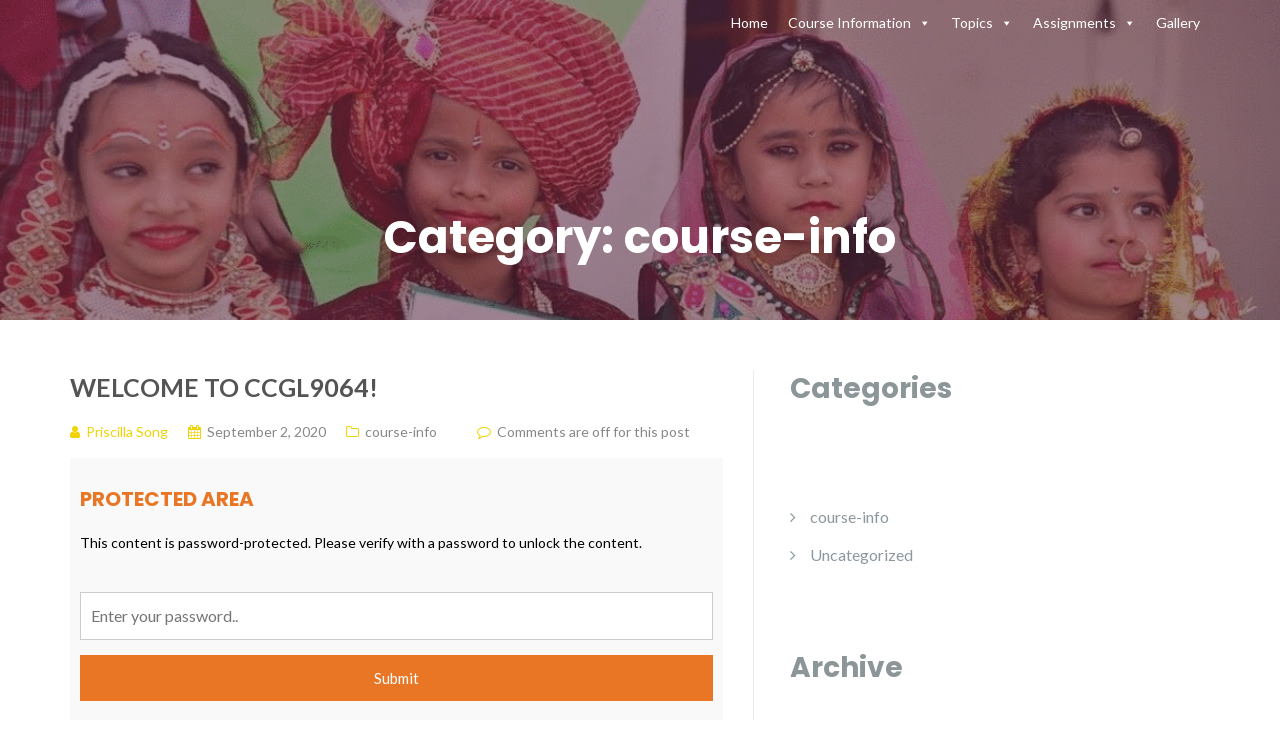

--- FILE ---
content_type: text/html; charset=UTF-8
request_url: https://bodypolitics.hku.hk/category/course-info/
body_size: 9736
content:
<!DOCTYPE html>
<html lang="en-US">
<head>
	<meta charset="UTF-8"/>
	<meta name="viewport" content="width=device-width, initial-scale=1, maximum-scale=1, user-scalable=no">
	<title>course-info &#8211; bodypolitics</title>
<meta name='robots' content='max-image-preview:large' />
<link rel='dns-prefetch' href='//fonts.googleapis.com' />
<link rel="alternate" type="application/rss+xml" title="bodypolitics &raquo; Feed" href="https://bodypolitics.hku.hk/feed/" />
<link rel="alternate" type="application/rss+xml" title="bodypolitics &raquo; Comments Feed" href="https://bodypolitics.hku.hk/comments/feed/" />
<link rel="alternate" type="application/rss+xml" title="bodypolitics &raquo; course-info Category Feed" href="https://bodypolitics.hku.hk/category/course-info/feed/" />
<script type="text/javascript">
window._wpemojiSettings = {"baseUrl":"https:\/\/s.w.org\/images\/core\/emoji\/14.0.0\/72x72\/","ext":".png","svgUrl":"https:\/\/s.w.org\/images\/core\/emoji\/14.0.0\/svg\/","svgExt":".svg","source":{"concatemoji":"https:\/\/bodypolitics.hku.hk\/wp-includes\/js\/wp-emoji-release.min.js?ver=6.1.9"}};
/*! This file is auto-generated */
!function(e,a,t){var n,r,o,i=a.createElement("canvas"),p=i.getContext&&i.getContext("2d");function s(e,t){var a=String.fromCharCode,e=(p.clearRect(0,0,i.width,i.height),p.fillText(a.apply(this,e),0,0),i.toDataURL());return p.clearRect(0,0,i.width,i.height),p.fillText(a.apply(this,t),0,0),e===i.toDataURL()}function c(e){var t=a.createElement("script");t.src=e,t.defer=t.type="text/javascript",a.getElementsByTagName("head")[0].appendChild(t)}for(o=Array("flag","emoji"),t.supports={everything:!0,everythingExceptFlag:!0},r=0;r<o.length;r++)t.supports[o[r]]=function(e){if(p&&p.fillText)switch(p.textBaseline="top",p.font="600 32px Arial",e){case"flag":return s([127987,65039,8205,9895,65039],[127987,65039,8203,9895,65039])?!1:!s([55356,56826,55356,56819],[55356,56826,8203,55356,56819])&&!s([55356,57332,56128,56423,56128,56418,56128,56421,56128,56430,56128,56423,56128,56447],[55356,57332,8203,56128,56423,8203,56128,56418,8203,56128,56421,8203,56128,56430,8203,56128,56423,8203,56128,56447]);case"emoji":return!s([129777,127995,8205,129778,127999],[129777,127995,8203,129778,127999])}return!1}(o[r]),t.supports.everything=t.supports.everything&&t.supports[o[r]],"flag"!==o[r]&&(t.supports.everythingExceptFlag=t.supports.everythingExceptFlag&&t.supports[o[r]]);t.supports.everythingExceptFlag=t.supports.everythingExceptFlag&&!t.supports.flag,t.DOMReady=!1,t.readyCallback=function(){t.DOMReady=!0},t.supports.everything||(n=function(){t.readyCallback()},a.addEventListener?(a.addEventListener("DOMContentLoaded",n,!1),e.addEventListener("load",n,!1)):(e.attachEvent("onload",n),a.attachEvent("onreadystatechange",function(){"complete"===a.readyState&&t.readyCallback()})),(e=t.source||{}).concatemoji?c(e.concatemoji):e.wpemoji&&e.twemoji&&(c(e.twemoji),c(e.wpemoji)))}(window,document,window._wpemojiSettings);
</script>
<style type="text/css">
img.wp-smiley,
img.emoji {
	display: inline !important;
	border: none !important;
	box-shadow: none !important;
	height: 1em !important;
	width: 1em !important;
	margin: 0 0.07em !important;
	vertical-align: -0.1em !important;
	background: none !important;
	padding: 0 !important;
}
</style>
	<link rel='stylesheet' id='wp-block-library-css' href='https://bodypolitics.hku.hk/wp-includes/css/dist/block-library/style.min.css?ver=6.1.9' type='text/css' media='all' />
<link rel='stylesheet' id='classic-theme-styles-css' href='https://bodypolitics.hku.hk/wp-includes/css/classic-themes.min.css?ver=1' type='text/css' media='all' />
<style id='global-styles-inline-css' type='text/css'>
body{--wp--preset--color--black: #000000;--wp--preset--color--cyan-bluish-gray: #abb8c3;--wp--preset--color--white: #ffffff;--wp--preset--color--pale-pink: #f78da7;--wp--preset--color--vivid-red: #cf2e2e;--wp--preset--color--luminous-vivid-orange: #ff6900;--wp--preset--color--luminous-vivid-amber: #fcb900;--wp--preset--color--light-green-cyan: #7bdcb5;--wp--preset--color--vivid-green-cyan: #00d084;--wp--preset--color--pale-cyan-blue: #8ed1fc;--wp--preset--color--vivid-cyan-blue: #0693e3;--wp--preset--color--vivid-purple: #9b51e0;--wp--preset--gradient--vivid-cyan-blue-to-vivid-purple: linear-gradient(135deg,rgba(6,147,227,1) 0%,rgb(155,81,224) 100%);--wp--preset--gradient--light-green-cyan-to-vivid-green-cyan: linear-gradient(135deg,rgb(122,220,180) 0%,rgb(0,208,130) 100%);--wp--preset--gradient--luminous-vivid-amber-to-luminous-vivid-orange: linear-gradient(135deg,rgba(252,185,0,1) 0%,rgba(255,105,0,1) 100%);--wp--preset--gradient--luminous-vivid-orange-to-vivid-red: linear-gradient(135deg,rgba(255,105,0,1) 0%,rgb(207,46,46) 100%);--wp--preset--gradient--very-light-gray-to-cyan-bluish-gray: linear-gradient(135deg,rgb(238,238,238) 0%,rgb(169,184,195) 100%);--wp--preset--gradient--cool-to-warm-spectrum: linear-gradient(135deg,rgb(74,234,220) 0%,rgb(151,120,209) 20%,rgb(207,42,186) 40%,rgb(238,44,130) 60%,rgb(251,105,98) 80%,rgb(254,248,76) 100%);--wp--preset--gradient--blush-light-purple: linear-gradient(135deg,rgb(255,206,236) 0%,rgb(152,150,240) 100%);--wp--preset--gradient--blush-bordeaux: linear-gradient(135deg,rgb(254,205,165) 0%,rgb(254,45,45) 50%,rgb(107,0,62) 100%);--wp--preset--gradient--luminous-dusk: linear-gradient(135deg,rgb(255,203,112) 0%,rgb(199,81,192) 50%,rgb(65,88,208) 100%);--wp--preset--gradient--pale-ocean: linear-gradient(135deg,rgb(255,245,203) 0%,rgb(182,227,212) 50%,rgb(51,167,181) 100%);--wp--preset--gradient--electric-grass: linear-gradient(135deg,rgb(202,248,128) 0%,rgb(113,206,126) 100%);--wp--preset--gradient--midnight: linear-gradient(135deg,rgb(2,3,129) 0%,rgb(40,116,252) 100%);--wp--preset--duotone--dark-grayscale: url('#wp-duotone-dark-grayscale');--wp--preset--duotone--grayscale: url('#wp-duotone-grayscale');--wp--preset--duotone--purple-yellow: url('#wp-duotone-purple-yellow');--wp--preset--duotone--blue-red: url('#wp-duotone-blue-red');--wp--preset--duotone--midnight: url('#wp-duotone-midnight');--wp--preset--duotone--magenta-yellow: url('#wp-duotone-magenta-yellow');--wp--preset--duotone--purple-green: url('#wp-duotone-purple-green');--wp--preset--duotone--blue-orange: url('#wp-duotone-blue-orange');--wp--preset--font-size--small: 13px;--wp--preset--font-size--medium: 20px;--wp--preset--font-size--large: 36px;--wp--preset--font-size--x-large: 42px;--wp--preset--spacing--20: 0.44rem;--wp--preset--spacing--30: 0.67rem;--wp--preset--spacing--40: 1rem;--wp--preset--spacing--50: 1.5rem;--wp--preset--spacing--60: 2.25rem;--wp--preset--spacing--70: 3.38rem;--wp--preset--spacing--80: 5.06rem;}:where(.is-layout-flex){gap: 0.5em;}body .is-layout-flow > .alignleft{float: left;margin-inline-start: 0;margin-inline-end: 2em;}body .is-layout-flow > .alignright{float: right;margin-inline-start: 2em;margin-inline-end: 0;}body .is-layout-flow > .aligncenter{margin-left: auto !important;margin-right: auto !important;}body .is-layout-constrained > .alignleft{float: left;margin-inline-start: 0;margin-inline-end: 2em;}body .is-layout-constrained > .alignright{float: right;margin-inline-start: 2em;margin-inline-end: 0;}body .is-layout-constrained > .aligncenter{margin-left: auto !important;margin-right: auto !important;}body .is-layout-constrained > :where(:not(.alignleft):not(.alignright):not(.alignfull)){max-width: var(--wp--style--global--content-size);margin-left: auto !important;margin-right: auto !important;}body .is-layout-constrained > .alignwide{max-width: var(--wp--style--global--wide-size);}body .is-layout-flex{display: flex;}body .is-layout-flex{flex-wrap: wrap;align-items: center;}body .is-layout-flex > *{margin: 0;}:where(.wp-block-columns.is-layout-flex){gap: 2em;}.has-black-color{color: var(--wp--preset--color--black) !important;}.has-cyan-bluish-gray-color{color: var(--wp--preset--color--cyan-bluish-gray) !important;}.has-white-color{color: var(--wp--preset--color--white) !important;}.has-pale-pink-color{color: var(--wp--preset--color--pale-pink) !important;}.has-vivid-red-color{color: var(--wp--preset--color--vivid-red) !important;}.has-luminous-vivid-orange-color{color: var(--wp--preset--color--luminous-vivid-orange) !important;}.has-luminous-vivid-amber-color{color: var(--wp--preset--color--luminous-vivid-amber) !important;}.has-light-green-cyan-color{color: var(--wp--preset--color--light-green-cyan) !important;}.has-vivid-green-cyan-color{color: var(--wp--preset--color--vivid-green-cyan) !important;}.has-pale-cyan-blue-color{color: var(--wp--preset--color--pale-cyan-blue) !important;}.has-vivid-cyan-blue-color{color: var(--wp--preset--color--vivid-cyan-blue) !important;}.has-vivid-purple-color{color: var(--wp--preset--color--vivid-purple) !important;}.has-black-background-color{background-color: var(--wp--preset--color--black) !important;}.has-cyan-bluish-gray-background-color{background-color: var(--wp--preset--color--cyan-bluish-gray) !important;}.has-white-background-color{background-color: var(--wp--preset--color--white) !important;}.has-pale-pink-background-color{background-color: var(--wp--preset--color--pale-pink) !important;}.has-vivid-red-background-color{background-color: var(--wp--preset--color--vivid-red) !important;}.has-luminous-vivid-orange-background-color{background-color: var(--wp--preset--color--luminous-vivid-orange) !important;}.has-luminous-vivid-amber-background-color{background-color: var(--wp--preset--color--luminous-vivid-amber) !important;}.has-light-green-cyan-background-color{background-color: var(--wp--preset--color--light-green-cyan) !important;}.has-vivid-green-cyan-background-color{background-color: var(--wp--preset--color--vivid-green-cyan) !important;}.has-pale-cyan-blue-background-color{background-color: var(--wp--preset--color--pale-cyan-blue) !important;}.has-vivid-cyan-blue-background-color{background-color: var(--wp--preset--color--vivid-cyan-blue) !important;}.has-vivid-purple-background-color{background-color: var(--wp--preset--color--vivid-purple) !important;}.has-black-border-color{border-color: var(--wp--preset--color--black) !important;}.has-cyan-bluish-gray-border-color{border-color: var(--wp--preset--color--cyan-bluish-gray) !important;}.has-white-border-color{border-color: var(--wp--preset--color--white) !important;}.has-pale-pink-border-color{border-color: var(--wp--preset--color--pale-pink) !important;}.has-vivid-red-border-color{border-color: var(--wp--preset--color--vivid-red) !important;}.has-luminous-vivid-orange-border-color{border-color: var(--wp--preset--color--luminous-vivid-orange) !important;}.has-luminous-vivid-amber-border-color{border-color: var(--wp--preset--color--luminous-vivid-amber) !important;}.has-light-green-cyan-border-color{border-color: var(--wp--preset--color--light-green-cyan) !important;}.has-vivid-green-cyan-border-color{border-color: var(--wp--preset--color--vivid-green-cyan) !important;}.has-pale-cyan-blue-border-color{border-color: var(--wp--preset--color--pale-cyan-blue) !important;}.has-vivid-cyan-blue-border-color{border-color: var(--wp--preset--color--vivid-cyan-blue) !important;}.has-vivid-purple-border-color{border-color: var(--wp--preset--color--vivid-purple) !important;}.has-vivid-cyan-blue-to-vivid-purple-gradient-background{background: var(--wp--preset--gradient--vivid-cyan-blue-to-vivid-purple) !important;}.has-light-green-cyan-to-vivid-green-cyan-gradient-background{background: var(--wp--preset--gradient--light-green-cyan-to-vivid-green-cyan) !important;}.has-luminous-vivid-amber-to-luminous-vivid-orange-gradient-background{background: var(--wp--preset--gradient--luminous-vivid-amber-to-luminous-vivid-orange) !important;}.has-luminous-vivid-orange-to-vivid-red-gradient-background{background: var(--wp--preset--gradient--luminous-vivid-orange-to-vivid-red) !important;}.has-very-light-gray-to-cyan-bluish-gray-gradient-background{background: var(--wp--preset--gradient--very-light-gray-to-cyan-bluish-gray) !important;}.has-cool-to-warm-spectrum-gradient-background{background: var(--wp--preset--gradient--cool-to-warm-spectrum) !important;}.has-blush-light-purple-gradient-background{background: var(--wp--preset--gradient--blush-light-purple) !important;}.has-blush-bordeaux-gradient-background{background: var(--wp--preset--gradient--blush-bordeaux) !important;}.has-luminous-dusk-gradient-background{background: var(--wp--preset--gradient--luminous-dusk) !important;}.has-pale-ocean-gradient-background{background: var(--wp--preset--gradient--pale-ocean) !important;}.has-electric-grass-gradient-background{background: var(--wp--preset--gradient--electric-grass) !important;}.has-midnight-gradient-background{background: var(--wp--preset--gradient--midnight) !important;}.has-small-font-size{font-size: var(--wp--preset--font-size--small) !important;}.has-medium-font-size{font-size: var(--wp--preset--font-size--medium) !important;}.has-large-font-size{font-size: var(--wp--preset--font-size--large) !important;}.has-x-large-font-size{font-size: var(--wp--preset--font-size--x-large) !important;}
.wp-block-navigation a:where(:not(.wp-element-button)){color: inherit;}
:where(.wp-block-columns.is-layout-flex){gap: 2em;}
.wp-block-pullquote{font-size: 1.5em;line-height: 1.6;}
</style>
<link rel='stylesheet' id='eeb-css-frontend-css' href='https://bodypolitics.hku.hk/wp-content/plugins/email-encoder-bundle/core/includes/assets/css/style.css?ver=230605-160629' type='text/css' media='all' />
<link rel='stylesheet' id='passster-public-css' href='https://bodypolitics.hku.hk/wp-content/plugins/content-protector/assets/public/passster-public.min.css?ver=all' type='text/css' media='all' />
<link rel='stylesheet' id='megamenu-css' href='https://bodypolitics.hku.hk/wp-content/uploads/maxmegamenu/style.css?ver=3c5752' type='text/css' media='all' />
<link rel='stylesheet' id='dashicons-css' href='https://bodypolitics.hku.hk/wp-includes/css/dashicons.min.css?ver=6.1.9' type='text/css' media='all' />
<link rel='stylesheet' id='illdy-pace-css' href='https://bodypolitics.hku.hk/wp-content/themes/illdy/layout/css/pace.min.css?ver=6.1.9' type='text/css' media='all' />
<link rel='stylesheet' id='illdy-google-fonts-css' href='https://fonts.googleapis.com/css?family=Source+Sans+Pro:400,900,700,300,300italic|Lato:300,400,700,900|Poppins:300,400,500,600,700' type='text/css' media='all' />
<link rel='stylesheet' id='bootstrap-css' href='https://bodypolitics.hku.hk/wp-content/themes/illdy/layout/css/bootstrap.min.css?ver=3.3.6' type='text/css' media='all' />
<link rel='stylesheet' id='bootstrap-theme-css' href='https://bodypolitics.hku.hk/wp-content/themes/illdy/layout/css/bootstrap-theme.min.css?ver=3.3.6' type='text/css' media='all' />
<link rel='stylesheet' id='font-awesome-css' href='https://bodypolitics.hku.hk/wp-content/plugins/elementor/assets/lib/font-awesome/css/font-awesome.min.css?ver=4.7.0' type='text/css' media='all' />
<link rel='stylesheet' id='owl-carousel-css' href='https://bodypolitics.hku.hk/wp-content/themes/illdy/layout/css/owl-carousel.min.css?ver=2.0.0' type='text/css' media='all' />
<link rel='stylesheet' id='illdy-main-css' href='https://bodypolitics.hku.hk/wp-content/themes/illdy/layout/css/main.css?ver=6.1.9' type='text/css' media='all' />
<link rel='stylesheet' id='illdy-custom-css' href='https://bodypolitics.hku.hk/wp-content/themes/illdy/layout/css/custom.css?ver=6.1.9' type='text/css' media='all' />
<link rel='stylesheet' id='illdy-style-css' href='https://bodypolitics.hku.hk/wp-content/themes/illdy/style.css?ver=1.0.16' type='text/css' media='all' />
<style id='illdy-style-inline-css' type='text/css'>
#header .top-header .header-logo:hover,
#header .top-header .header-logo:focus,
#header .top-header .header-navigation ul li.menu-item-has-children .sub-menu li:hover > a,
#header .top-header .header-navigation ul li.menu-item-has-children .sub-menu li:focus-within > a,
#latest-news .section-content .post .post-title:hover,
#latest-news .section-content .post .post-title:focus,
#latest-news .section-content .post .post-button,
#contact-us .section-content .contact-us-box .box-left,
.recentcomments > a,
#blog .blog-post .blog-post-title:hover,
#blog .blog-post .blog-post-title:focus,
#blog .blog-post .blog-post-meta .post-meta-author,
#blog .blog-post .blog-post-meta .post-meta-author .fa,
#blog .blog-post .blog-post-meta .post-meta-time .fa,
#blog .blog-post .blog-post-meta .post-meta-categories .fa,
#blog .blog-post .blog-post-meta .post-meta-comments .fa,
#blog .blog-post .blog-post-author h4,
.widget table td#prev a,
.widget table td#next a,
.widget .widget-recent-post .recent-post-button,
span.rss-date:before,
.post-date:before,
.blog-post-related-articles .related-post:hover .related-post-title,
.blog-post-related-articles .related-post:focus .related-post-title,
#comments #comments-list ul.comments .comment .url,
#comments #comments-list ul.comments .comment .comment-reply-link,
#header .bottom-header span.span-dot,
#header .top-header .header-navigation ul li:hover a,
#header .top-header .header-navigation ul li:focus-within a,
.open-responsive-menu:focus .fa,
input[type=submit] { color: #f1d204; }
#header .top-header .header-navigation ul li.menu-item-has-children .sub-menu li:hover > a,
#header .top-header .header-navigation ul li.menu-item-has-children .sub-menu li:focus-within > a { border-color: #f1d204; }
#header .bottom-header .header-button-two,
#comments #respond .comment-form #input-submit,
#latest-news .latest-news-button,
#contact-us .section-content .wpcf7-form p .wpcf7-submit,
#blog .blog-post .blog-post-button,
.widget table caption,
.widget table#wp-calendar tbody tr td a { background-color: #f1d204; }
@media only screen and (max-width: 992px) {
	.header-front-page nav ul.sub-menu { background-color: #f1d204; }
	.responsive-menu li a:focus { background-color: #6a4d8a; }
}
a:hover,
a:focus,
#latest-news .section-content .post .post-button:hover,
#latest-news .section-content .post .post-button:focus,
.recentcomments a:hover,
.recentcomments a:focus,
.widget:not(.widget_rss):not(.widget_recent_comments):not(.widget_recent_entries) ul li:hover:before,
.widget:not(.widget_rss):not(.widget_recent_comments):not(.widget_recent_entries) ul li:focus-within:before,
.widget:not(.widget_recent_comments) ul li:hover > a,
.widget:not(.widget_recent_comments) ul li:focus-within > a,
.widget.widget_recent_comments ul li a:hover,
.widget.widget_recent_comments ul li a:focus,
.widget table td#prev a:hover:before,
.widget table td#next a:hover:before,
.widget table td#prev a:focus:before,
.widget table td#next a:focus:before,
.widget_categories ul li:hover,
.widget_categories ul li:focus-within,
.widget_archive ul li:hover,
.widget_archive ul li:focus-within { color: #6a4d8a; }
#testimonials .section-content .testimonials-carousel .carousel-testimonial .testimonial-content,
.widget table#wp-calendar tbody tr td a:hover,
.widget table#wp-calendar tbody tr td a:focus,
#comments #respond .comment-form #input-submit:hover,
#comments #respond .comment-form #input-submit:focus,
input[type=submit]:hover,
input[type=submit]:focus,
#latest-news .latest-news-button:hover,
#latest-news .latest-news-button:focus,
#contact-us .section-content .wpcf7-form p .wpcf7-submit:hover,
#contact-us .section-content .wpcf7-form p .wpcf7-submit:focus,
#header .bottom-header .header-button-two:hover,
#header .bottom-header .header-button-two:focus,
#blog .blog-post .blog-post-button:hover,
#blog .blog-post .blog-post-button:focus { background-color: #6a4d8a; }
#testimonials .section-content .testimonials-carousel .carousel-testimonial .testimonial-content:after  { border-color: #6a4d8a transparent transparent transparent; }
input:focus,
input:hover,
textarea:focus,
textarea:hover { border-color: #6a4d8a; }
.front-page-section .section-header .section-description,
#header .top-header .header-navigation ul li.menu-item-has-children .sub-menu li a,
#services .section-content .service .service-entry,
#latest-news .section-content .post .post-entry,
#team .section-content .person .person-content p,
#contact-us .section-content .contact-us-box .box-right span,
#contact-us .section-content .contact-us-box .box-right span a,
#contact-us .section-content .contact-us-social a,
#contact-us .section-content .wpcf7-form p .wpcf7-text,
#footer .copyright,
#footer .copyright a,
.widget table tbody,
input,
textarea,
.markup-format h1,
.markup-format h2,
.markup-format h3,
.markup-format h4,
.markup-format h5,
.markup-format h6,
body { color: #8c9597; }
#contact-us .section-content .wpcf7-form p .wpcf7-text::-webkit-input-placeholder,
#contact-us .section-content .wpcf7-form p .wpcf7-text::-moz-placeholder,
#contact-us .section-content .wpcf7-form p .wpcf7-text:-ms-input-placeholder,
#contact-us .section-content .wpcf7-form p .wpcf7-text:-moz-placeholder,
#contact-us .section-content .wpcf7-form p .wpcf7-textarea,
#contact-us .section-content .wpcf7-form p .wpcf7-textarea::-webkit-input-placeholder,
#contact-us .section-content .wpcf7-form p .wpcf7-textarea::-moz-placeholder,
#contact-us .section-content .wpcf7-form p .wpcf7-textarea:-ms-input-placeholder,
#contact-us .section-content .wpcf7-form p .wpcf7-textarea:-moz-placeholder{ color: #8c9597; }
.front-page-section .section-header h3,
#latest-news .section-content .post .post-button:active,
#blog .blog-post .blog-post-title,
.widget table thead th,
#team .section-content .person .person-content h6,
.widget_rss cite,
.illdy_home_parallax h3 { color: #545454; }
#testimonials .section-content .testimonials-carousel .owl-controls .owl-dots .owl-dot:focus {
	background: #f1d204;
}
</style>
<!--n2css--><script type='text/javascript' src='https://bodypolitics.hku.hk/wp-includes/js/jquery/jquery.min.js?ver=3.6.1' id='jquery-core-js'></script>
<script type='text/javascript' src='https://bodypolitics.hku.hk/wp-includes/js/jquery/jquery-migrate.min.js?ver=3.3.2' id='jquery-migrate-js'></script>
<script type='text/javascript' src='https://bodypolitics.hku.hk/wp-content/plugins/dropdown-menu-widget/scripts/include.js?ver=6.1.9' id='dropdown-ie-support-js'></script>
<script type='text/javascript' src='https://bodypolitics.hku.hk/wp-content/plugins/email-encoder-bundle/core/includes/assets/js/custom.js?ver=230605-160629' id='eeb-js-frontend-js'></script>
<script type='text/javascript' src='https://bodypolitics.hku.hk/wp-content/plugins/content-protector/assets/public/cookie.js?ver=3.3.8' id='passster-cookie-js'></script>
<script type='text/javascript' src='https://bodypolitics.hku.hk/wp-content/plugins/content-protector/assets/public/captcha.js?ver=3.3.8' id='passster-captcha-js'></script>
<script type='text/javascript' id='passster-public-js-extra'>
/* <![CDATA[ */
var ps_ajax = {"ajax_url":"https:\/\/bodypolitics.hku.hk\/wp-admin\/admin-ajax.php","days":"2","use_cookie":"on","no_ajax":"off","nonce":"95106b1e1e","post_id":"7","captcha_error":"Sorry, your captcha solution was wrong.","recaptcha_key":"","shortcodes":[]};
/* ]]> */
</script>
<script type='text/javascript' src='https://bodypolitics.hku.hk/wp-content/plugins/content-protector/assets/public/passster-public.min.js?ver=3.3.8.8' id='passster-public-js'></script>
<script type='text/javascript' id='illdy-pace-js-extra'>
/* <![CDATA[ */
var paceOptions = {"restartOnRequestAfter":"0","restartOnPushState":"0"};
/* ]]> */
</script>
<script type='text/javascript' src='https://bodypolitics.hku.hk/wp-content/themes/illdy/layout/js/pace/pace.min.js?ver=6.1.9' id='illdy-pace-js'></script>
<link rel="https://api.w.org/" href="https://bodypolitics.hku.hk/wp-json/" /><link rel="alternate" type="application/json" href="https://bodypolitics.hku.hk/wp-json/wp/v2/categories/2" /><link rel="EditURI" type="application/rsd+xml" title="RSD" href="https://bodypolitics.hku.hk/xmlrpc.php?rsd" />
<link rel="wlwmanifest" type="application/wlwmanifest+xml" href="https://bodypolitics.hku.hk/wp-includes/wlwmanifest.xml" />
<meta name="generator" content="WordPress 6.1.9" />
		<style>
		.passster-form {
			background: #F9F9F9;
			padding: 10px;
			margin: 0px;
		}
		.passster-form h4 {
			font-size: 20px;
			font-weight: 700;
			color: #e87625;
		}
		.passster-form p {
			font-size: 14px;
			font-weight: 400;
			color: #000000;
		}
		.passster-submit, .passster-submit-recaptcha, .passster-submit-captcha {
			color: #FFFFFF !important;
			background: #e87625 !important;
		}
		.passster-submit:hover, .passster-submit-recaptcha:hover, .passster-submit-captcha:hover {
			color: #FFFFFF !important;
			background: #aa1100 !important;
		}                
		</style>
		<style type="text/css">.pace .pace-progress {background-color: #dd8e04; color: #dd8e04;}.pace .pace-activity {box-shadow: inset 0 0 0 2px #dd8e04, inset 0 0 0 7px #ffffff;}.pace-overlay {background-color: #ffffff;}</style><meta name="generator" content="Elementor 3.13.4; features: e_dom_optimization, e_optimized_assets_loading, a11y_improvements, additional_custom_breakpoints; settings: css_print_method-external, google_font-enabled, font_display-auto">


<!-- Dropdown Menu Widget Styles by shailan (https://metinsaylan.com) v1.9.7 on wp6.1.9 -->
<link rel="stylesheet" href="https://bodypolitics.hku.hk/wp-content/plugins/dropdown-menu-widget/css/shailan-dropdown.min.css" type="text/css" />
<link rel="stylesheet" href="https://bodypolitics.hku.hk/wp-content/plugins/dropdown-menu-widget/themes/web20.css" type="text/css" />
<style type="text/css" media="all">
	ul.dropdown { white-space: nowrap; }
ul.dropdown li.parent>a{
	padding-right:25px;
}
ul.dropdown li.parent>a:after{
	content:""; position:absolute; top: 45%; right:6px;width:0;height:0;
	border-top:4px solid rgba(0,0,0,0.5);border-right:4px solid transparent;border-left:4px solid transparent }
ul.dropdown li.parent:hover>a:after{
	content:"";position:absolute; top: 45%; right:6px; width:0; height:0;
	border-top:4px solid rgba(0,0,0,0.5);border-right:4px solid transparent;border-left:4px solid transparent }
ul.dropdown li li.parent>a:after{
	content:"";position:absolute;top: 40%; right:5px;width:0;height:0;
	border-left:4px solid rgba(0,0,0,0.5);border-top:4px solid transparent;border-bottom:4px solid transparent }
ul.dropdown li li.parent:hover>a:after{
	content:"";position:absolute;top: 40%; right:5px;width:0;height:0;
	border-left:4px solid rgba(0,0,0,0.5);border-top:4px solid transparent;border-bottom:4px solid transparent }


</style>
<!-- /Dropdown Menu Widget Styles -->

 <link rel="icon" href="https://bodypolitics.hku.hk/wp-content/uploads/2021/04/cropped-Peach-Colorful-Icon-Abstract-Logo-1-32x32.png" sizes="32x32" />
<link rel="icon" href="https://bodypolitics.hku.hk/wp-content/uploads/2021/04/cropped-Peach-Colorful-Icon-Abstract-Logo-1-192x192.png" sizes="192x192" />
<link rel="apple-touch-icon" href="https://bodypolitics.hku.hk/wp-content/uploads/2021/04/cropped-Peach-Colorful-Icon-Abstract-Logo-1-180x180.png" />
<meta name="msapplication-TileImage" content="https://bodypolitics.hku.hk/wp-content/uploads/2021/04/cropped-Peach-Colorful-Icon-Abstract-Logo-1-270x270.png" />

		<style type="text/css" id="illdy-about-section-css">#header.header-front-page {background-image: url(https://bodypolitics.hku.hk/wp-content/uploads/2020/09/159951127910922106-1-4.gif) !important;}#header.header-front-page {background-position-y: top;}#header.header-front-page {background-position-x: right;}#header.header-front-page {background-size: cover !important;}#header.header-front-page {background-color: #ffffff;}#header.header-front-page .bottom-header .header-button-one {background-color: rgba( 0, 0, 0, .2 );}#header.header-front-page .bottom-header .header-button-one:hover, #header.header-front-page .bottom-header .header-button-one:focus {background-color: rgba( 0, 0, 0, .1 );}</style>
		<style type="text/css" id="illdy-latestnews-section-css"></style>
		<style type="text/css" id="illdy-fullwidth-section-css"></style>
		<style type="text/css" id="illdy-about-section-css">#about:before {background-image: url(https://bodypolitics.hku.hk/wp-content/uploads/2020/09/imggg.gif) !important;}#about .section-header h3 {color: #ededed;}#about .section-header .section-description {color: #ffeded;}</style>
		<style type="text/css" id="illdy-projects-section-css">#projects:before {background-image: url(https://bodypolitics.hku.hk/wp-content/themes/illdy/layout/images/front-page/pattern.png) !important;}#projects:before {background-size: auto !important;}#projects:before {background-repeat: repeat !important;}</style>
		<style type="text/css" id="illdy-services-section-css"></style>
		<style type="text/css" id="illdy-team-section-css">#team:before {background-image: url(https://bodypolitics.hku.hk/wp-content/themes/illdy/layout/images/front-page/pattern.png) !important;}#team:before {background-size: auto !important;}#team:before {background-repeat: repeat !important;}#team .section-header .section-description {color: #494949;}</style>
		<style type="text/css" id="illdy-testimonials-section-css">#testimonials:before {background-image: url(https://bodypolitics.hku.hk/wp-content/themes/illdy/layout/images/testiomnials-background.jpg) !important;}#testimonials:before {background-attachment: scroll !important;}#testimonials .section-content .testimonials-carousel .carousel-testimonial .testimonial-content {background-color: #b57972;}#testimonials .section-content .testimonials-carousel .carousel-testimonial .testimonial-content:after {border-color: #b57972 transparent transparent transparent;}</style>

			<style type="text/css" id="wp-custom-css">
			#header .top-header {
    padding-top:3px;
    padding-bottom: 0px;
}

.page-id-2228 {
!important;
background-color: #E9FCBA;
}

.page-id-2231 {
!important;
background-color: #FFF3E1;
}

.page-id-2235 {
!important;
background-color: #E4E1FF;
}


.page-id-2216 {
!important;
background-color: #FCDBBA;
}
.page-id-2207 {
!important;
background-color: #DCF9FF;
}
.page-id-2221 {
!important;
background-color: #F8DCFF;
}


.page-id-2199 {
!important;
background-color: #FFE3DC;
}


.page-id-2213 {
!important;
background-color: #FFFEDC;
}

.page-id-2159 {
!important;
background-color: #FFE3DC;
}

.page-id-2151 {
!important;
background-color: #FFDFB8;
}

.page-id-1795 {
!important;
background-color: #CEFFE6;
}

.page-id-1798 {
!important;
background-color: #FFBFC5;
}

.page-id-1790 {
!important;
background-color: #F1CEFF;
}

.page-id-1801 {
!important;
background-color: #B9E2FD;
}


.page-id-1871 {
!important;
background-color: #FFEDCC;
}

.page-id-1289 #header {

    background: #211F1F !important;
}


.page-id-1553 #header {

    background: #211F1F !important;
}

.page-id-1289 #header .top-header .header-navigation ul li a, .page-id-1289 #header .bottom-header h1 { color: white; }

.home header#header {
height: 630px;
}
.page-id-1321 #header {
	  height: 100px;

    background: #211F1F !important;
}
body.page.page-id-1321 {
background-image: url(https://bodypolitics.hku.hk/wp-content/uploads/2021/05/Untitled-design-9.gif) !important;
background-position: 00px 1200px;
background-size: cover;
#background-color: #312E2E; 
padding-left: 0px;
padding-right: 0px;

}
body.page.page-id-1658 {
background-image: url(https://bodypolitics.hku.hk/wp-content/uploads/2021/06/120010.jpeg) !important;
background-position: 00px 1200px;
background-size: cover;
#background-color: #312E2E; 
padding-left: 0px;
padding-right: 0px;

}


body:not(.home) header#header {
height: 320px;
}

body.page.page-id-1259 {
padding-left: 0px;
padding-right: 0px;

}

.markup-format .post-password-form input[type="submit"] {
    background-color: #ee7825 !important;
    color: white !important;
	height:32px;
	
}

.markup-format .post-password-form input[type=”submit”]:hover {
color: #86afb1 !important;
padding: 10px 100px 10px 100px;
width:50px;
}

@media (max-width: 479px) {

}#header .bottom-header h1 {
font-size:60px;
}
#header .top-header .header-navigation ul li {
margin-left: 14px;
}
#header .bottom-header {
    padding-top: 249px;
    padding-bottom: 280px;
}

}
.site-header { padding: 20px 0; }

@media ( max-width: 800px ) {
    .site-header { padding:0 0; }
}
.entry-title {
  font-size: 20px;
}
]
h1 {
  display: block;
  font-size: 24px;
  margin-top: 0.67em;
  margin-bottom: 0.67em;
  margin-left: 0;
  margin-right: 0;
  font-weight: bold;
}

h2 {
  display: block;
  font-size: 45px;
  margin-top: 0.67em;
  margin-bottom: 0.67em;
  margin-left: 0;
  margin-right: 0;
  font-weight: bold;
}

h3 {
  display: block;
  font-size: 28px;
  margin-top: 0.67em;
  margin-bottom: 90px;
  margin-left: 0;
  margin-right: 0;
  font-weight: bold;
}
h5 {
 display: block;
  font-size: 1.9em;
   margin-top: 0.7em;
  margin-bottom: 0em;
  margin-left: 0;
  margin-right: 0;
  font-weight: bold;
}
#logo {
display: none;
}

/*Link color*/
.markup-format a {
		border:none;
    color: #db7133;
}
		</style>
		<style type="text/css">/** Mega Menu CSS: fs **/</style>
</head>
<body class="archive category category-course-info category-2 fpt-template-illdy mega-menu-primary-menu group-blog hfeed elementor-default elementor-kit-1291">
<svg xmlns="http://www.w3.org/2000/svg" viewBox="0 0 0 0" width="0" height="0" focusable="false" role="none" style="visibility: hidden; position: absolute; left: -9999px; overflow: hidden;" ><defs><filter id="wp-duotone-dark-grayscale"><feColorMatrix color-interpolation-filters="sRGB" type="matrix" values=" .299 .587 .114 0 0 .299 .587 .114 0 0 .299 .587 .114 0 0 .299 .587 .114 0 0 " /><feComponentTransfer color-interpolation-filters="sRGB" ><feFuncR type="table" tableValues="0 0.49803921568627" /><feFuncG type="table" tableValues="0 0.49803921568627" /><feFuncB type="table" tableValues="0 0.49803921568627" /><feFuncA type="table" tableValues="1 1" /></feComponentTransfer><feComposite in2="SourceGraphic" operator="in" /></filter></defs></svg><svg xmlns="http://www.w3.org/2000/svg" viewBox="0 0 0 0" width="0" height="0" focusable="false" role="none" style="visibility: hidden; position: absolute; left: -9999px; overflow: hidden;" ><defs><filter id="wp-duotone-grayscale"><feColorMatrix color-interpolation-filters="sRGB" type="matrix" values=" .299 .587 .114 0 0 .299 .587 .114 0 0 .299 .587 .114 0 0 .299 .587 .114 0 0 " /><feComponentTransfer color-interpolation-filters="sRGB" ><feFuncR type="table" tableValues="0 1" /><feFuncG type="table" tableValues="0 1" /><feFuncB type="table" tableValues="0 1" /><feFuncA type="table" tableValues="1 1" /></feComponentTransfer><feComposite in2="SourceGraphic" operator="in" /></filter></defs></svg><svg xmlns="http://www.w3.org/2000/svg" viewBox="0 0 0 0" width="0" height="0" focusable="false" role="none" style="visibility: hidden; position: absolute; left: -9999px; overflow: hidden;" ><defs><filter id="wp-duotone-purple-yellow"><feColorMatrix color-interpolation-filters="sRGB" type="matrix" values=" .299 .587 .114 0 0 .299 .587 .114 0 0 .299 .587 .114 0 0 .299 .587 .114 0 0 " /><feComponentTransfer color-interpolation-filters="sRGB" ><feFuncR type="table" tableValues="0.54901960784314 0.98823529411765" /><feFuncG type="table" tableValues="0 1" /><feFuncB type="table" tableValues="0.71764705882353 0.25490196078431" /><feFuncA type="table" tableValues="1 1" /></feComponentTransfer><feComposite in2="SourceGraphic" operator="in" /></filter></defs></svg><svg xmlns="http://www.w3.org/2000/svg" viewBox="0 0 0 0" width="0" height="0" focusable="false" role="none" style="visibility: hidden; position: absolute; left: -9999px; overflow: hidden;" ><defs><filter id="wp-duotone-blue-red"><feColorMatrix color-interpolation-filters="sRGB" type="matrix" values=" .299 .587 .114 0 0 .299 .587 .114 0 0 .299 .587 .114 0 0 .299 .587 .114 0 0 " /><feComponentTransfer color-interpolation-filters="sRGB" ><feFuncR type="table" tableValues="0 1" /><feFuncG type="table" tableValues="0 0.27843137254902" /><feFuncB type="table" tableValues="0.5921568627451 0.27843137254902" /><feFuncA type="table" tableValues="1 1" /></feComponentTransfer><feComposite in2="SourceGraphic" operator="in" /></filter></defs></svg><svg xmlns="http://www.w3.org/2000/svg" viewBox="0 0 0 0" width="0" height="0" focusable="false" role="none" style="visibility: hidden; position: absolute; left: -9999px; overflow: hidden;" ><defs><filter id="wp-duotone-midnight"><feColorMatrix color-interpolation-filters="sRGB" type="matrix" values=" .299 .587 .114 0 0 .299 .587 .114 0 0 .299 .587 .114 0 0 .299 .587 .114 0 0 " /><feComponentTransfer color-interpolation-filters="sRGB" ><feFuncR type="table" tableValues="0 0" /><feFuncG type="table" tableValues="0 0.64705882352941" /><feFuncB type="table" tableValues="0 1" /><feFuncA type="table" tableValues="1 1" /></feComponentTransfer><feComposite in2="SourceGraphic" operator="in" /></filter></defs></svg><svg xmlns="http://www.w3.org/2000/svg" viewBox="0 0 0 0" width="0" height="0" focusable="false" role="none" style="visibility: hidden; position: absolute; left: -9999px; overflow: hidden;" ><defs><filter id="wp-duotone-magenta-yellow"><feColorMatrix color-interpolation-filters="sRGB" type="matrix" values=" .299 .587 .114 0 0 .299 .587 .114 0 0 .299 .587 .114 0 0 .299 .587 .114 0 0 " /><feComponentTransfer color-interpolation-filters="sRGB" ><feFuncR type="table" tableValues="0.78039215686275 1" /><feFuncG type="table" tableValues="0 0.94901960784314" /><feFuncB type="table" tableValues="0.35294117647059 0.47058823529412" /><feFuncA type="table" tableValues="1 1" /></feComponentTransfer><feComposite in2="SourceGraphic" operator="in" /></filter></defs></svg><svg xmlns="http://www.w3.org/2000/svg" viewBox="0 0 0 0" width="0" height="0" focusable="false" role="none" style="visibility: hidden; position: absolute; left: -9999px; overflow: hidden;" ><defs><filter id="wp-duotone-purple-green"><feColorMatrix color-interpolation-filters="sRGB" type="matrix" values=" .299 .587 .114 0 0 .299 .587 .114 0 0 .299 .587 .114 0 0 .299 .587 .114 0 0 " /><feComponentTransfer color-interpolation-filters="sRGB" ><feFuncR type="table" tableValues="0.65098039215686 0.40392156862745" /><feFuncG type="table" tableValues="0 1" /><feFuncB type="table" tableValues="0.44705882352941 0.4" /><feFuncA type="table" tableValues="1 1" /></feComponentTransfer><feComposite in2="SourceGraphic" operator="in" /></filter></defs></svg><svg xmlns="http://www.w3.org/2000/svg" viewBox="0 0 0 0" width="0" height="0" focusable="false" role="none" style="visibility: hidden; position: absolute; left: -9999px; overflow: hidden;" ><defs><filter id="wp-duotone-blue-orange"><feColorMatrix color-interpolation-filters="sRGB" type="matrix" values=" .299 .587 .114 0 0 .299 .587 .114 0 0 .299 .587 .114 0 0 .299 .587 .114 0 0 " /><feComponentTransfer color-interpolation-filters="sRGB" ><feFuncR type="table" tableValues="0.098039215686275 1" /><feFuncG type="table" tableValues="0 0.66274509803922" /><feFuncB type="table" tableValues="0.84705882352941 0.41960784313725" /><feFuncA type="table" tableValues="1 1" /></feComponentTransfer><feComposite in2="SourceGraphic" operator="in" /></filter></defs></svg>	<div class="pace-overlay"></div>
<header id="header" class="header-blog" style="background-image: url(https://bodypolitics.hku.hk/wp-content/uploads/2020/09/159951127910922106-2-3.gif);background-attachment: fixed;">
	<div class="top-header">
		<div class="container">
			<div class="row">
				<div class="col-sm-4 col-xs-8">

																<a href="https://bodypolitics.hku.hk" title="" class="header-logo"></a>
										
				</div><!--/.col-sm-2-->
				<div class="col-sm-8 col-xs-4">
					<nav class="header-navigation">
						<div id="mega-menu-wrap-primary-menu" class="mega-menu-wrap"><div class="mega-menu-toggle"><div class="mega-toggle-blocks-left"></div><div class="mega-toggle-blocks-center"></div><div class="mega-toggle-blocks-right"><div class='mega-toggle-block mega-menu-toggle-animated-block mega-toggle-block-0' id='mega-toggle-block-0'><button aria-label="Toggle Menu" class="mega-toggle-animated mega-toggle-animated-slider" type="button" aria-expanded="false">
                  <span class="mega-toggle-animated-box">
                    <span class="mega-toggle-animated-inner"></span>
                  </span>
                </button></div></div></div><ul id="mega-menu-primary-menu" class="mega-menu max-mega-menu mega-menu-horizontal mega-no-js" data-event="hover" data-effect="fade_up" data-effect-speed="200" data-effect-mobile="disabled" data-effect-speed-mobile="0" data-mobile-force-width="false" data-second-click="go" data-document-click="collapse" data-vertical-behaviour="standard" data-breakpoint="768" data-unbind="true" data-mobile-state="collapse_all" data-hover-intent-timeout="300" data-hover-intent-interval="100"><li class='mega-menu-item mega-menu-item-type-custom mega-menu-item-object-custom mega-menu-item-home mega-align-bottom-left mega-menu-flyout mega-menu-item-47' id='mega-menu-item-47'><a class="mega-menu-link" href="https://bodypolitics.hku.hk" tabindex="0">Home</a></li><li class='mega-menu-item mega-menu-item-type-post_type mega-menu-item-object-page mega-menu-item-has-children mega-align-bottom-left mega-menu-flyout mega-menu-item-1889' id='mega-menu-item-1889'><a class="mega-menu-link" href="https://bodypolitics.hku.hk/course-information/" aria-haspopup="true" aria-expanded="false" tabindex="0">Course Information<span class="mega-indicator"></span></a>
<ul class="mega-sub-menu">
<li class='mega-menu-item mega-menu-item-type-post_type mega-menu-item-object-page mega-menu-item-60' id='mega-menu-item-60'><a class="mega-menu-link" href="https://bodypolitics.hku.hk/policies/">Learning Outcomes</a></li><li class='mega-menu-item mega-menu-item-type-post_type mega-menu-item-object-page mega-menu-item-177' id='mega-menu-item-177'><a class="mega-menu-link" href="https://bodypolitics.hku.hk/about-the-teaching-team/">Teaching Team</a></li><li class='mega-menu-item mega-menu-item-type-post_type mega-menu-item-object-page mega-menu-item-766' id='mega-menu-item-766'><a class="mega-menu-link" href="https://bodypolitics.hku.hk/course-policies/">Policies</a></li><li class='mega-menu-item mega-menu-item-type-post_type mega-menu-item-object-page mega-menu-item-143' id='mega-menu-item-143'><a class="mega-menu-link" href="https://bodypolitics.hku.hk/resources/">Resources</a></li></ul>
</li><li class='mega-menu-item mega-menu-item-type-post_type mega-menu-item-object-page mega-menu-item-has-children mega-align-bottom-left mega-menu-flyout mega-menu-item-152' id='mega-menu-item-152'><a class="mega-menu-link" href="https://bodypolitics.hku.hk/topics-2/" aria-haspopup="true" aria-expanded="false" tabindex="0">Topics<span class="mega-indicator"></span></a>
<ul class="mega-sub-menu">
<li class='mega-menu-item mega-menu-item-type-post_type mega-menu-item-object-page mega-menu-item-1458' id='mega-menu-item-1458'><a class="mega-menu-link" href="https://bodypolitics.hku.hk/bodies-culture-and-power/">Bodies, Culture, and Power: Introduction to Body Politics</a></li><li class='mega-menu-item mega-menu-item-type-post_type mega-menu-item-object-page mega-menu-item-1471' id='mega-menu-item-1471'><a class="mega-menu-link" href="https://bodypolitics.hku.hk/tracking-bodies/">Tracking Bodies</a></li><li class='mega-menu-item mega-menu-item-type-post_type mega-menu-item-object-page mega-menu-item-1464' id='mega-menu-item-1464'><a class="mega-menu-link" href="https://bodypolitics.hku.hk/gendering-bodies/">Gendering Bodies</a></li><li class='mega-menu-item mega-menu-item-type-post_type mega-menu-item-object-page mega-menu-item-1463' id='mega-menu-item-1463'><a class="mega-menu-link" href="https://bodypolitics.hku.hk/desiring-bodies/">Desiring Bodies</a></li><li class='mega-menu-item mega-menu-item-type-post_type mega-menu-item-object-page mega-menu-item-1465' id='mega-menu-item-1465'><a class="mega-menu-link" href="https://bodypolitics.hku.hk/racializing-bodies/">Racializing Bodies</a></li><li class='mega-menu-item mega-menu-item-type-post_type mega-menu-item-object-page mega-menu-item-1467' id='mega-menu-item-1467'><a class="mega-menu-link" href="https://bodypolitics.hku.hk/reproducing-bodies/">Reproducing Bodies</a></li><li class='mega-menu-item mega-menu-item-type-post_type mega-menu-item-object-page mega-menu-item-1469' id='mega-menu-item-1469'><a class="mega-menu-link" href="https://bodypolitics.hku.hk/commodifying-and-objectifying-bodies/">Commodifying &#038; Objectifying Bodies</a></li><li class='mega-menu-item mega-menu-item-type-post_type mega-menu-item-object-page mega-menu-item-1470' id='mega-menu-item-1470'><a class="mega-menu-link" href="https://bodypolitics.hku.hk/enhancing-and-modifying-bodies/">Enhancing &#038; Modifying Bodies</a></li><li class='mega-menu-item mega-menu-item-type-post_type mega-menu-item-object-page mega-menu-item-1466' id='mega-menu-item-1466'><a class="mega-menu-link" href="https://bodypolitics.hku.hk/disabling-bodies/">Disabling & Stigmatizing Bodies</a></li><li class='mega-menu-item mega-menu-item-type-post_type mega-menu-item-object-page mega-menu-item-1468' id='mega-menu-item-1468'><a class="mega-menu-link" href="https://bodypolitics.hku.hk/suffering-and-dying-bodies/">Suffering &#038; Dying Bodies</a></li></ul>
</li><li class='mega-menu-item mega-menu-item-type-post_type mega-menu-item-object-page mega-menu-item-has-children mega-align-bottom-left mega-menu-flyout mega-menu-item-142' id='mega-menu-item-142'><a class="mega-menu-link" href="https://bodypolitics.hku.hk/assignments/" aria-haspopup="true" aria-expanded="false" tabindex="0">Assignments<span class="mega-indicator"></span></a>
<ul class="mega-sub-menu">
<li class='mega-menu-item mega-menu-item-type-post_type mega-menu-item-object-page mega-menu-item-1459' id='mega-menu-item-1459'><a class="mega-menu-link" href="https://bodypolitics.hku.hk/assignments/body-practices-blogging-project/">Body Practices Blogging Project</a></li><li class='mega-menu-item mega-menu-item-type-post_type mega-menu-item-object-page mega-menu-item-1460' id='mega-menu-item-1460'><a class="mega-menu-link" href="https://bodypolitics.hku.hk/assignments/virtual-exhibition-project/">Visual Exhibition Project</a></li></ul>
</li><li class='mega-menu-item mega-menu-item-type-post_type mega-menu-item-object-page mega-align-bottom-left mega-menu-flyout mega-menu-item-1621' id='mega-menu-item-1621'><a class="mega-menu-link" href="https://bodypolitics.hku.hk/gallery/" tabindex="0">Gallery</a></li></ul></div>					</nav>
					<button class="open-responsive-menu"><i class="fa fa-bars"></i></button>
				</div><!--/.col-sm-10-->
			</div><!--/.row-->
		</div><!--/.container-->
	</div><!--/.top-header-->
	<nav class="responsive-menu">
		<ul>
			<div id="mega-menu-wrap-primary-menu" class="mega-menu-wrap"><div class="mega-menu-toggle"><div class="mega-toggle-blocks-left"></div><div class="mega-toggle-blocks-center"></div><div class="mega-toggle-blocks-right"><div class='mega-toggle-block mega-menu-toggle-animated-block mega-toggle-block-0' id='mega-toggle-block-0'><button aria-label="Toggle Menu" class="mega-toggle-animated mega-toggle-animated-slider" type="button" aria-expanded="false">
                  <span class="mega-toggle-animated-box">
                    <span class="mega-toggle-animated-inner"></span>
                  </span>
                </button></div></div></div><ul id="mega-menu-primary-menu" class="mega-menu max-mega-menu mega-menu-horizontal mega-no-js" data-event="hover" data-effect="fade_up" data-effect-speed="200" data-effect-mobile="disabled" data-effect-speed-mobile="0" data-mobile-force-width="false" data-second-click="go" data-document-click="collapse" data-vertical-behaviour="standard" data-breakpoint="768" data-unbind="true" data-mobile-state="collapse_all" data-hover-intent-timeout="300" data-hover-intent-interval="100"><li class='mega-menu-item mega-menu-item-type-custom mega-menu-item-object-custom mega-menu-item-home mega-align-bottom-left mega-menu-flyout mega-menu-item-47' id='mega-menu-item-47'><a class="mega-menu-link" href="https://bodypolitics.hku.hk" tabindex="0">Home</a></li><li class='mega-menu-item mega-menu-item-type-post_type mega-menu-item-object-page mega-menu-item-has-children mega-align-bottom-left mega-menu-flyout mega-menu-item-1889' id='mega-menu-item-1889'><a class="mega-menu-link" href="https://bodypolitics.hku.hk/course-information/" aria-haspopup="true" aria-expanded="false" tabindex="0">Course Information<span class="mega-indicator"></span></a>
<ul class="mega-sub-menu">
<li class='mega-menu-item mega-menu-item-type-post_type mega-menu-item-object-page mega-menu-item-60' id='mega-menu-item-60'><a class="mega-menu-link" href="https://bodypolitics.hku.hk/policies/">Learning Outcomes</a></li><li class='mega-menu-item mega-menu-item-type-post_type mega-menu-item-object-page mega-menu-item-177' id='mega-menu-item-177'><a class="mega-menu-link" href="https://bodypolitics.hku.hk/about-the-teaching-team/">Teaching Team</a></li><li class='mega-menu-item mega-menu-item-type-post_type mega-menu-item-object-page mega-menu-item-766' id='mega-menu-item-766'><a class="mega-menu-link" href="https://bodypolitics.hku.hk/course-policies/">Policies</a></li><li class='mega-menu-item mega-menu-item-type-post_type mega-menu-item-object-page mega-menu-item-143' id='mega-menu-item-143'><a class="mega-menu-link" href="https://bodypolitics.hku.hk/resources/">Resources</a></li></ul>
</li><li class='mega-menu-item mega-menu-item-type-post_type mega-menu-item-object-page mega-menu-item-has-children mega-align-bottom-left mega-menu-flyout mega-menu-item-152' id='mega-menu-item-152'><a class="mega-menu-link" href="https://bodypolitics.hku.hk/topics-2/" aria-haspopup="true" aria-expanded="false" tabindex="0">Topics<span class="mega-indicator"></span></a>
<ul class="mega-sub-menu">
<li class='mega-menu-item mega-menu-item-type-post_type mega-menu-item-object-page mega-menu-item-1458' id='mega-menu-item-1458'><a class="mega-menu-link" href="https://bodypolitics.hku.hk/bodies-culture-and-power/">Bodies, Culture, and Power: Introduction to Body Politics</a></li><li class='mega-menu-item mega-menu-item-type-post_type mega-menu-item-object-page mega-menu-item-1471' id='mega-menu-item-1471'><a class="mega-menu-link" href="https://bodypolitics.hku.hk/tracking-bodies/">Tracking Bodies</a></li><li class='mega-menu-item mega-menu-item-type-post_type mega-menu-item-object-page mega-menu-item-1464' id='mega-menu-item-1464'><a class="mega-menu-link" href="https://bodypolitics.hku.hk/gendering-bodies/">Gendering Bodies</a></li><li class='mega-menu-item mega-menu-item-type-post_type mega-menu-item-object-page mega-menu-item-1463' id='mega-menu-item-1463'><a class="mega-menu-link" href="https://bodypolitics.hku.hk/desiring-bodies/">Desiring Bodies</a></li><li class='mega-menu-item mega-menu-item-type-post_type mega-menu-item-object-page mega-menu-item-1465' id='mega-menu-item-1465'><a class="mega-menu-link" href="https://bodypolitics.hku.hk/racializing-bodies/">Racializing Bodies</a></li><li class='mega-menu-item mega-menu-item-type-post_type mega-menu-item-object-page mega-menu-item-1467' id='mega-menu-item-1467'><a class="mega-menu-link" href="https://bodypolitics.hku.hk/reproducing-bodies/">Reproducing Bodies</a></li><li class='mega-menu-item mega-menu-item-type-post_type mega-menu-item-object-page mega-menu-item-1469' id='mega-menu-item-1469'><a class="mega-menu-link" href="https://bodypolitics.hku.hk/commodifying-and-objectifying-bodies/">Commodifying &#038; Objectifying Bodies</a></li><li class='mega-menu-item mega-menu-item-type-post_type mega-menu-item-object-page mega-menu-item-1470' id='mega-menu-item-1470'><a class="mega-menu-link" href="https://bodypolitics.hku.hk/enhancing-and-modifying-bodies/">Enhancing &#038; Modifying Bodies</a></li><li class='mega-menu-item mega-menu-item-type-post_type mega-menu-item-object-page mega-menu-item-1466' id='mega-menu-item-1466'><a class="mega-menu-link" href="https://bodypolitics.hku.hk/disabling-bodies/">Disabling & Stigmatizing Bodies</a></li><li class='mega-menu-item mega-menu-item-type-post_type mega-menu-item-object-page mega-menu-item-1468' id='mega-menu-item-1468'><a class="mega-menu-link" href="https://bodypolitics.hku.hk/suffering-and-dying-bodies/">Suffering &#038; Dying Bodies</a></li></ul>
</li><li class='mega-menu-item mega-menu-item-type-post_type mega-menu-item-object-page mega-menu-item-has-children mega-align-bottom-left mega-menu-flyout mega-menu-item-142' id='mega-menu-item-142'><a class="mega-menu-link" href="https://bodypolitics.hku.hk/assignments/" aria-haspopup="true" aria-expanded="false" tabindex="0">Assignments<span class="mega-indicator"></span></a>
<ul class="mega-sub-menu">
<li class='mega-menu-item mega-menu-item-type-post_type mega-menu-item-object-page mega-menu-item-1459' id='mega-menu-item-1459'><a class="mega-menu-link" href="https://bodypolitics.hku.hk/assignments/body-practices-blogging-project/">Body Practices Blogging Project</a></li><li class='mega-menu-item mega-menu-item-type-post_type mega-menu-item-object-page mega-menu-item-1460' id='mega-menu-item-1460'><a class="mega-menu-link" href="https://bodypolitics.hku.hk/assignments/virtual-exhibition-project/">Visual Exhibition Project</a></li></ul>
</li><li class='mega-menu-item mega-menu-item-type-post_type mega-menu-item-object-page mega-align-bottom-left mega-menu-flyout mega-menu-item-1621' id='mega-menu-item-1621'><a class="mega-menu-link" href="https://bodypolitics.hku.hk/gallery/" tabindex="0">Gallery</a></li></ul></div>		</ul>
	</nav><!--/.responsive-menu-->
	<div class="bottom-header blog">
	<div class="container">
		<div class="row">
							<div class="col-sm-12">
					<h2>Category: <span>course-info</span></h2>							</div><!--/.col-sm-12-->
							<div class="col-sm-8 col-sm-offset-2">
																										</div><!--/.col-sm-8.col-sm-offset-2-->
								</div><!--/.row-->
	</div><!--/.container-->
</div><!--/.bottom-header.blog-->
</header><!--/#header-->
<div class="container">
	<div class="row">
		<div class="col-sm-7">
			<section id="blog">
								<article id="post-7" class="blog-post post-7 post type-post status-publish format-standard hentry category-course-info tag-course-info tag-general">
	<a href="https://bodypolitics.hku.hk/welcome-to-ccgl9064/" title="Welcome to CCGL9064!" class="blog-post-title">Welcome to CCGL9064!</a>
		<div class="blog-post-meta"><span class="post-meta-author"><i class="fa fa-user"></i>Priscilla Song</span><span class="post-meta-time"><i class="fa fa-calendar"></i><time datetime="2020-09-02">September 2, 2020</time></span><span class="post-meta-categories"><i class="fa fa-folder-o" aria-hidden="true"></i><a href="https://bodypolitics.hku.hk/category/course-info/" rel="category tag">course-info</a></span><span class="post-meta-comments"><i class="fa fa-comment-o"></i>Comments are off for this post</span></div><!--/.blog-post-meta-->	<div class="blog-post-entry">
		<div class="passster-form" id="ps-145">
<form class="password-form" method="post" autocomplete="off" action-xhr="https://bodypolitics.hku.hk/welcome-to-ccgl9064/" target="_top">
<h4>Protected Area</h4>
<p>This content is password-protected. Please verify with a password to unlock the content.</p>
<fieldset>
      <span class="ps-loader"><img decoding="async" src="https://bodypolitics.hku.hk/wp-content/plugins/content-protector/assets/public/ps-loader.svg"/></span><br />
      <input placeholder="Enter your password.." type="password" tabindex="1" name="passster_password" id="passster_password" class="passster-password" autocomplete="off" data-protection-type="password" data-list="[PASSSTER_LIST]" data-area="[PASSSTER_AREA]" data-protection="full"></p>
<p>      <button name="submit" type="submit" class="passster-submit" data-psid="ps-145"  data-submit="...Checking Password">Submit</button></p>
<div class="passster-error"></div>
</fieldset></form>
</div>
	</div><!--/.blog-post-entry-->
	<a href="https://bodypolitics.hku.hk/welcome-to-ccgl9064/" title="Read more" class="blog-post-button">Read more</a>
</article><!--/#post-7.blog-post-->
							</section><!--/#blog-->
		</div><!--/.col-sm-7-->
		<div class="col-sm-4">
	<div id="sidebar">
		<div class="widget"><div class="widget-title"><h3>Categories</h3></div>
			<ul>
					<li class="cat-item cat-item-2 current-cat"><a aria-current="page" href="https://bodypolitics.hku.hk/category/course-info/">course-info</a>
</li>
	<li class="cat-item cat-item-1"><a href="https://bodypolitics.hku.hk/category/uncategorized/">Uncategorized</a>
</li>
			</ul>

			</div><div class="widget"><div class="widget-title"><h3>Archive</h3></div>
			<ul>
					<li><a href='https://bodypolitics.hku.hk/2026/01/'>January 2026</a></li>
	<li><a href='https://bodypolitics.hku.hk/2025/12/'>December 2025</a></li>
	<li><a href='https://bodypolitics.hku.hk/2025/11/'>November 2025</a></li>
	<li><a href='https://bodypolitics.hku.hk/2025/10/'>October 2025</a></li>
	<li><a href='https://bodypolitics.hku.hk/2025/09/'>September 2025</a></li>
	<li><a href='https://bodypolitics.hku.hk/2025/08/'>August 2025</a></li>
	<li><a href='https://bodypolitics.hku.hk/2025/07/'>July 2025</a></li>
	<li><a href='https://bodypolitics.hku.hk/2025/06/'>June 2025</a></li>
	<li><a href='https://bodypolitics.hku.hk/2025/05/'>May 2025</a></li>
	<li><a href='https://bodypolitics.hku.hk/2025/04/'>April 2025</a></li>
	<li><a href='https://bodypolitics.hku.hk/2025/03/'>March 2025</a></li>
	<li><a href='https://bodypolitics.hku.hk/2025/02/'>February 2025</a></li>
	<li><a href='https://bodypolitics.hku.hk/2025/01/'>January 2025</a></li>
	<li><a href='https://bodypolitics.hku.hk/2024/12/'>December 2024</a></li>
	<li><a href='https://bodypolitics.hku.hk/2024/11/'>November 2024</a></li>
	<li><a href='https://bodypolitics.hku.hk/2023/05/'>May 2023</a></li>
	<li><a href='https://bodypolitics.hku.hk/2023/01/'>January 2023</a></li>
	<li><a href='https://bodypolitics.hku.hk/2022/12/'>December 2022</a></li>
	<li><a href='https://bodypolitics.hku.hk/2020/09/'>September 2020</a></li>
			</ul>

			</div>	</div><!--/#sidebar-->
</div><!--/.col-sm-4-->
	</div><!--/.row-->
</div><!--/.container-->

	<div class="bottom-footer">
		<div class="container">
			<p class="copyright">
				<span>Theme: <a href="http://colorlib.com/wp/themes/illdy" title="Illdy" target="_blank">Illdy</a>.</span>
				<span class="bottom-copyright" data-customizer="copyright-credit">© Copyright 2021 by Priscilla Song, Laura Meek, and Anna Iskra. Website designed by Iqra Abbasi<br /><br /> Contact us <a href="javascript:;" data-enc-email="obqlcbyvgvpf.uxh[at]tznvy.pbz" class="mail-link" data-wpel-link="ignore"> &#098;&#111;&#100;&#121;&#112;&#111;&#108;&#105;&#116;&#105;&#099;&#115;&#046;&#104;&#107;&#117;&#064;&#103;&#109;&#097;&#105;&#108;&#046;&#099;&#111;&#109; </a>" <br /><br /><a href="http://creativecommons.org/licenses/by-nc-sa/4.0/"><img alt="Creative Commons License" src="https://i.creativecommons.org/l/by-nc-sa/4.0/80x15.png" /></a><br />This work is licensed under a <a href="http://creativecommons.org/licenses/by-nc-sa/4.0/">Creative Commons Attribution-NonCommercial-ShareAlike 4.0 International License</a></span>
			</p>
		</div>
	</div>


<link rel='stylesheet' id='wppcp_front_css-css' href='https://bodypolitics.hku.hk/wp-content/plugins/wp-private-content-plus/css/wppcp-front.css?ver=6.1.9' type='text/css' media='all' />
<script type='text/javascript' src='https://bodypolitics.hku.hk/wp-includes/js/hoverIntent.min.js?ver=1.10.2' id='hoverIntent-js'></script>
<script type='text/javascript' src='https://bodypolitics.hku.hk/wp-includes/js/jquery/ui/core.min.js?ver=1.13.2' id='jquery-ui-core-js'></script>
<script type='text/javascript' src='https://bodypolitics.hku.hk/wp-includes/js/jquery/ui/progressbar.min.js?ver=1.13.2' id='jquery-ui-progressbar-js'></script>
<script type='text/javascript' src='https://bodypolitics.hku.hk/wp-content/themes/illdy/layout/js/bootstrap/bootstrap.min.js?ver=3.3.6' id='illdy-bootstrap-js'></script>
<script type='text/javascript' src='https://bodypolitics.hku.hk/wp-content/themes/illdy/layout/js/owl-carousel/owl-carousel.min.js?ver=2.0.0' id='illdy-owl-carousel-js'></script>
<script type='text/javascript' src='https://bodypolitics.hku.hk/wp-content/themes/illdy/layout/js/count-to/count-to.min.js?ver=6.1.9' id='illdy-count-to-js'></script>
<script type='text/javascript' src='https://bodypolitics.hku.hk/wp-content/themes/illdy/layout/js/visible/visible.min.js?ver=6.1.9' id='illdy-visible-js'></script>
<script type='text/javascript' src='https://bodypolitics.hku.hk/wp-content/themes/illdy/layout/js/parallax/parallax.min.js?ver=1.0.16' id='illdy-parallax-js'></script>
<script type='text/javascript' src='https://bodypolitics.hku.hk/wp-content/themes/illdy/layout/js/plugins.min.js?ver=1.0.16' id='illdy-plugins-js'></script>
<script type='text/javascript' src='https://bodypolitics.hku.hk/wp-content/themes/illdy/layout/js/scripts.js?ver=1.0.16' id='illdy-scripts-js'></script>
<script type='text/javascript' id='kaliforms-submission-frontend-js-extra'>
/* <![CDATA[ */
var KaliFormsObject = {"ajaxurl":"https:\/\/bodypolitics.hku.hk\/wp-admin\/admin-ajax.php","ajax_nonce":"fb1d3fe80c"};
/* ]]> */
</script>
<script type='text/javascript' src='https://bodypolitics.hku.hk/wp-content/plugins/kali-forms/public/assets/submissions/frontend/js/kaliforms-submissions.js?ver=2.3.24' id='kaliforms-submission-frontend-js'></script>
<script type='text/javascript' id='megamenu-js-extra'>
/* <![CDATA[ */
var megamenu = {"timeout":"300","interval":"100"};
/* ]]> */
</script>
<script type='text/javascript' src='https://bodypolitics.hku.hk/wp-content/plugins/megamenu/js/maxmegamenu.js?ver=3.2.2' id='megamenu-js'></script>
</body></html>


--- FILE ---
content_type: application/javascript; charset=UTF-8
request_url: https://bodypolitics.hku.hk/wp-content/plugins/content-protector/assets/public/captcha.js?ver=3.3.8
body_size: 77
content:
!function(t,e){void 0===t&&void 0!==window&&(t=window),"function"==typeof define&&define.amd?define([],function(){return t.jCaptcha=e()}):"object"==typeof module&&module.exports?module.exports=e():t.jCaptcha=e()}(this,function(){"use strict";function t(){i=Math.round(8*Math.random())+1,n=Math.round(8*Math.random())+1,c=i+n}function e(t,e,a){a||(t.insertAdjacentHTML("beforebegin",'<canvas class="'.concat(e.canvasClass,'"\n                    width="').concat(e.canvasStyle.width,'" height="').concat(e.canvasStyle.height,'">\n                </canvas>\n            ')),this.$captchaEl=document.querySelector(".".concat(e.canvasClass)),this.$captchaTextContext=this.$captchaEl.getContext("2d"),this.$captchaTextContext=Object.assign(this.$captchaTextContext,e.canvasStyle)),this.$captchaTextContext.clearRect(0,0,e.canvasStyle.width,e.canvasStyle.height),this.$captchaTextContext.fillText("".concat(i," + ").concat(n," ").concat(e.requiredValue),0,0)}function a(t){var e=0<arguments.length&&void 0!==t?t:{};this.options=Object.assign({},{el:".jCaptcha",canvasClass:"jCaptchaCanvas",requiredValue:"*",resetOnError:!0,focusOnError:!0,clearOnSubmit:!0,callback:null,canvasStyle:{}},e),this._init()}var c,i,n,s=0;return a.prototype={_init:function(){this.$el=document.querySelector(this.options.el),t(),e.call(this,this.$el,this.options)},validate:function(){s++,this.callbackReceived=this.callbackReceived||"function"==typeof this.options.callback,this.$el.value!=c?(this.callbackReceived&&this.options.callback("error",this.$el,s),!0===this.options.resetOnError&&this.reset(),!0===this.options.focusOnError&&this.$el.focus()):this.callbackReceived&&this.options.callback("success",this.$el,s),!0===this.options.clearOnSubmit&&(this.$el.value="")},reset:function(){t(),e.call(this,this.$el,this.options,!0)}},a});